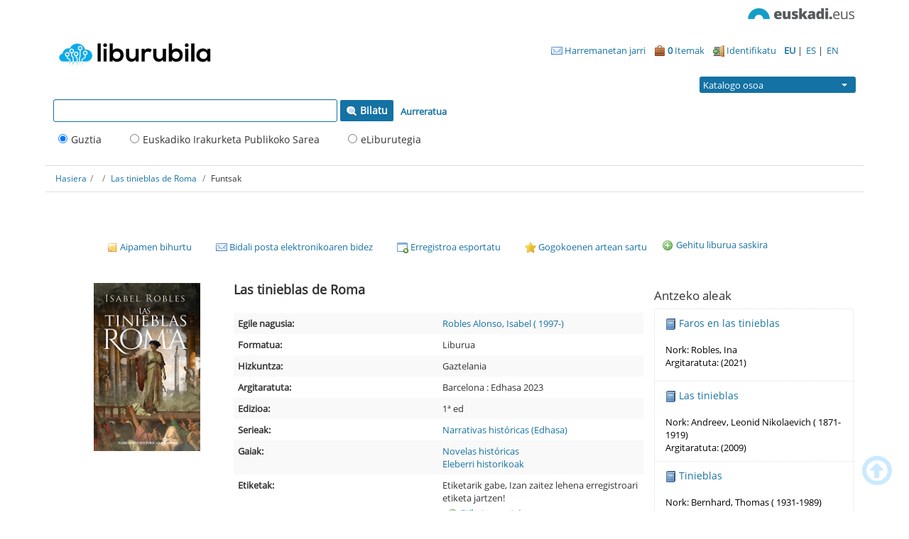

--- FILE ---
content_type: text/html; charset=UTF-8
request_url: https://www.liburubila.euskadi.eus/Record/000001674668
body_size: 9694
content:
<!DOCTYPE html><html lang="eu">
  <head>
        <meta charset="utf-8">
    <meta http-equiv="X-UA-Compatible" content="IE=edge"/>
    <meta name="viewport" content="width=device-width,initial-scale=1.0"/>
    <meta http-equiv="Content-Type" content="text/html; charset=UTF-8">
<meta name="Generator" content="VuFind 4.1">    <title>Funtsak: Las tinieblas de Roma</title>        <!-- RTL styling -->
        <link href="/themes/ejie/css/compiled.css?_=1552574131" media="all" rel="stylesheet" type="text/css">
<link href="/themes/bootstrap3/css/print.css?_=1552574129" media="print" rel="stylesheet" type="text/css">
<!--[if lt IE 10]><link href="/themes/bootstrap3/css/flex-fallback.css?_=1552574129" media="" rel="stylesheet" type="text/css"><![endif]-->
<link href="/themes/ejie/css/ejie.css?_=1643100048" media="all" rel="stylesheet" type="text/css">
<link href="/themes/ejie/css/bootstrap-select.min.css?_=1552574131" media="all" rel="stylesheet" type="text/css">
<link href="/Record/000001674668/RDF" rel="alternate" type="application/rdf+xml" title="RDF Representation">
<link href="/themes/ejie/images/favicon.ico" rel="shortcut icon" type="image/x-icon">
<link href="/Search/OpenSearch?method=describe" rel="search" type="application/opensearchdescription+xml" title="Bilatu katalogoan">                <!--[if lt IE 10]><script type="text/javascript" src="/themes/bootstrap3/js/vendor/base64.js?_=1552574129"></script><![endif]-->
<script type="text/javascript" src="/themes/bootstrap3/js/vendor/jquery.min.js?_=1552574129"></script>
<script type="text/javascript" src="/themes/bootstrap3/js/vendor/bootstrap.min.js?_=1552574129"></script>
<script type="text/javascript" src="/themes/bootstrap3/js/vendor/validator.min.js?_=1552574129"></script>
<script type="text/javascript" src="/themes/bootstrap3/js/lib/form-attr-polyfill.js?_=1552574129"></script>
<script type="text/javascript" src="/themes/bootstrap3/js/lib/autocomplete.js?_=1552574129"></script>
<script type="text/javascript" src="/themes/bootstrap3/js/common.js?_=1552574129"></script>
<script type="text/javascript" src="/themes/bootstrap3/js/lightbox.js?_=1552574129"></script>
<script type="text/javascript" src="/themes/ejie/js/carousel/owl.carousel.min.js?_=1552574131"></script>
<script type="text/javascript" src="/themes/ejie/js/boostrap-select/bootstrap-select.min.js?_=1552574131"></script>
<script type="text/javascript" src="/themes/ejie/js/browserversion.js?_=1552574131"></script>
<script type="text/javascript" src="/themes/ejie/js/piwik.js?_=1561633266"></script>
<script type="text/javascript" src="/themes/bootstrap3/js/record.js?_=1552574129"></script>
<script type="text/javascript" src="/themes/bootstrap3/js/check_save_statuses.js?_=1552574129"></script>
<script type="text/javascript" src="/themes/bootstrap3/js/preview.js?_=1552574129"></script>
<script type="text/javascript" src="/themes/ejie/js/check_localities.js?_=1606296747"></script>
<script type="text/javascript" src="/themes/bootstrap3/js/vendor/cookies.js?_=1552574129"></script>
<script type="text/javascript" src="/themes/bootstrap3/js/cart.js?_=1552574129"></script>
<script type="text/javascript">
    //<!--
    VuFind.cart.setCookiePath("/");
    //-->
</script>
<script type="text/javascript">
    //<!--
    var userIsLoggedIn = false;
    //-->
</script>
<script type="text/javascript">
    //<!--
    VuFind.path = '';
VuFind.defaultSearchBackend = 'Solr';
VuFind.addTranslations({"add_tag_success": "Etiketak gordeta","bulk_email_success": "Zure elementuak bidali dira","bulk_noitems_advice": "Ez da inongo kopiarik aukeratu. Mesedez, kopiaren ondoan dagoen laukian eta berriro saiatu.","bulk_save_success": "Zure elementuak gorde dira","close": "Itxi","collection_empty": "Ez dago inongo elementuik ikusteko","error_occurred": "Errore bat gertatu da","go_to_list": "Joan zerrendara","libphonenumber_invalid": "Telefono zenbakia ez da zuzena","libphonenumber_invalidcountry": "Herrialdearen kodea ez da zuzena","libphonenumber_invalidregion": "Eskualdearen kodea ez da zuzena","libphonenumber_notanumber": "Sartutako zenbakia ez dirudi telefono zenbakia","libphonenumber_toolong": "Sartutako zenbakia luzeegia da telefono zenbakia izateko","libphonenumber_tooshort": "Sartutako zenbakia laburregia da telefono zenbakia izateko","libphonenumber_tooshortidd": "Telefono zenbakia laburregia da ","loading": "Kargatzen","more": "Gehiago","number_thousands_separator": ".","sms_success": "Mezua bidalita","locality_find": "Bilatu","locality_previous": "Aurrekoa","locality_next": "Hurrengoa","locality_pages": "Orrialdeak","Phone number invalid": "Telefono zenbakia ez da zuzena","Invalid country calling code": "Herrialdearen kodea ez da zuzena","Invalid region code": "Eskualdearen kodea ez da zuzena","The string supplied did not seem to be a phone number": "Sartutako zenbakia ez dirudi telefono zenbakia","The string supplied is too long to be a phone number": "Sartutako zenbakia luzeegia da telefono zenbakia izateko","The string supplied is too short to be a phone number": "Sartutako zenbakia laburregia da telefono zenbakia izateko","Phone number too short after IDD": "Telefono zenbakia laburregia da ","addBookBag": "Gehitu liburua saskira","bookbagFull": "Zure motxila beteta dago","bookbagMax": "500","bookbagStatusFull": "Beteta","confirmDelete": "Ziur zaude elementua ezabatu nahi duzula?","confirmEmpty": "Ziur al zaude zure motxila hustu nahi duzula?","itemsAddBag": "%%count%% Zure motxilan gehitutako itemak","itemsInBag": "%%count%%Zure motxilan dauden itemak edo gehituta egon ez daitezkenak","removeBookBag": "Motxilatik ezabatu","viewBookBag": "Ikusi motxila"});
    //-->
</script>  </head>
  <body class="template-dir-record template-name-view offcanvas offcanvas-right flip">
        <header class="hidden-print">
            <a class="sr-only" href="#content">Edukira joan</a>
        <div class="navbar container"><a href="http://www.euskadi.eus"><img id="euskadiLogo" src="/themes/ejie/images/euskadi-logo.gif"/></a></div>
<div class="banner container navbar">
  <div class="navbar-header">
    <button type="button" class="navbar-toggle" data-toggle="collapse" data-target="#header-collapse">
      <span class="sr-only">Toggle navigation</span>
      <i class="fa fa-bars" aria-hidden="true"></i>
    </button>
    <a class="logolibros hidden" href="/"></a>
    <a class="navbar-brand lang-eu" href="/"></a>
  </div>

      <div class="collapse navbar-collapse" id="header-collapse">
      <nav>
        <ul role="navigation" class="nav navbar-nav navbar-right flip">
                      <li>
              <a id="feedbackLink" data-lightbox href="/Feedback/Home"><i class="fa fa-envelope" aria-hidden="true"></i> Harremanetan jarri</a>
            </li>
                                <li id="cartSummary">
              <a id="cartItems" data-lightbox title="Ikusi motxila" href="/Cart/Home">
                <i class="fa fa-suitcase" aria-hidden="true"></i> <strong>0</strong> Itemak                <span class="full hidden">(Beteta)</span>
              </a>
            </li>
                                <li class="logoutOptions hidden">
                            <a href="/MyResearch/Home?redirect=0"><i class="fa fa-home" aria-hidden="true"></i> Nire biblioteka</a>
            </li>
            <li class="logoutOptions hidden">
              <a href="/MyResearch/Logout" class="logout"><i class="fa fa-sign-out" aria-hidden="true"></i> Irten </a>
            </li>
            <li id="loginOptions">
                              <a href="/MyResearch/UserLogin" data-lightbox><i class="fa fa-sign-in" aria-hidden="true"></i> Identifikatu</a>
                          </li>
          
          
                      <li class="language dropdown hidden">
              <form method="post" name="langForm" id="langForm">
                <input type="hidden" name="mylang"/>
              </form>
              <a href="#" class="dropdown-toggle" data-toggle="dropdown">Hizkuntza <b class="caret"></b></a>
              <ul class="dropdown-menu">
                                  <li><a href="#" onClick="document.langForm.mylang.value='en';document.langForm.submit()">English</a></li>
                                  <li><a href="#" onClick="document.langForm.mylang.value='es';document.langForm.submit()">Español</a></li>
                                  <li class="active"><a href="#" onClick="document.langForm.mylang.value='eu';document.langForm.submit()">Euskara</a></li>
                              </ul>
            </li>
          

          <li class="language dropdown">
            <ul class="languageul">
              <li class="languageli">
                                  <a class="inactive" rel="external" href="https://www.liburubila.euskadi.eus/Record/000001674668?lng=en" class="ui-link-inherit">EN</a>
                              </li>
              <li class="languageli">
                                  <a class="inactive" rel="external" href="https://www.liburubila.euskadi.eus/Record/000001674668?lng=es" class="ui-link-inherit">ES </a>|
                              </li>
              <li class="languageli">
                                  <a class="activeLang" rel="external" href="https://www.liburubila.euskadi.eus/Record/000001674668?lng=eu" class="ui-link-inherit">EU </a>|
                              </li>
            </ul>
          </li>
        </ul>
      </nav>

    </div>
  <div id="pruebaloc" class="containerNew hidden">
    <div class="row-fluid">
      <select id="loc2" class="selectpicker" data-show-subtext="false" data-live-search="true">
        <option value="All">Katalogo osoa</option>
          <optgroup id="pruebalocA" label="Araba">
          <optgroup id="pruebalocB" label="Bizkaia">
          <optgroup id="pruebalocG" label="Gipuzkoa">
          <optgroup id="pruebalocO" label="Orokorra">
          <optgroup id="pruebalocV" label="Orokorra - Eusko Jaurlaritza">
          </optgroup>
      </select>
    </div>
  </div>



<script type="text/javascript">


function sleep(milliseconds) {
  var start = new Date().getTime();
  for (var i = 0; i < 1e7; i++) {
    if ((new Date().getTime() - start) > milliseconds){
      break;
    }
  }
}

var placeHolderMessage = "Sartu zure herria";
var placeHolderMessageIE = "<p class='placeholder'>Sartu zure herria</p>";

        function setCookie(key, value) {
            var expires = new Date();
            expires.setTime(expires.getTime() + (1 * 24 * 60 * 60 * 1000));
            document.cookie = key + '=' + value + ';expires=' + expires.toUTCString()
            + ";path=/";
        }
        function getCookie(key) {
            var keyValue = document.cookie.match('(^|;) ?' + key + '=([^;]*)(;|$)');
            return keyValue ? keyValue[2] : null;
        }


        function setCookieExp (name,value,expires,path,theDomain,secure) { 
           value = escape(value);
           var theCookie = name + "=" + value + 
           ((expires)    ? "; expires=" + expires.toGMTString() : "") + 
           ((path)       ? "; path="    + path   : "") + 
           ((theDomain)  ? "; domain="  + theDomain : "") + 
           ((secure)     ? "; secure"            : ""); 
           document.cookie = theCookie;
        } 

        function getCookieExp(cname) {
            "use strict";
            var name = cname + "=";
            var ca = document.cookie.split(';');
            for (var i=0; i<ca.length; i++) {
                var str = ca[i];
                var c = str.replace(/^\s\s*/, '').replace(/\s\s*$/, '');
                if (c.indexOf(name) == 0)
                    return c.substring(name.length, c.length);
            }
            return "";
        }

        function eraseCookie(name) {   
           document.cookie = name+'=; Max-Age=-99999999;';  
        }
        
</script>

  <script>


</script>
  </div>
  <div class="search container navbar">
    <nav class="nav searchbox hidden-print">
        <form id="searchForm" class="searchForm navbar-form navbar-left flip" method="get" action="/Search/Results" name="searchForm" autocomplete="off">
            <input id="searchForm_lookfor" class="searchForm_lookfor form-control search-query autocomplete searcher:Solr" type="text" name="lookfor" value="" />
          <select id="searchForm_type" class="searchForm_type form-control" name="type" data-native-menu="false">
                  <option value="AllFields">Eremu guztiak</option>
                  <option value="Title">Izenburua</option>
                  <option value="Author">Egilea</option>
                  <option value="Subject">Gaia</option>
                  <option value="tag">Etiketa</option>
              </select>
        <button type="submit" class="btn btn-primary"><i class="fa fa-search" aria-hidden="true"></i> Bilatu</button>
          <a href="/Search/Advanced" class="btn btn-link" rel="nofollow">Aurreratua</a>
        

            
    <center>
    <div id="divSearch" class="col-md-12">
    <input type="hidden" name = "efilm" id="efilm" value='~institution:"eFilm"'/>
    <div class="radioHome"><input id="rdAll" type="radio" name="filter[]" value='*:*' checked="checked"/><label class="radioSearch">Guztia</label></div>
    <div class="radioHome"><input id="rdRLPE" type="radio" name="filter[]" value='~institution:"RLPE"'/><label class="radioSearch">Euskadiko Irakurketa Publikoko Sarea</label></div>
    <div class="radioHome"><input id="rdeLiburutegia" type="radio" name="filter[]" value='~institution:"eLiburutegia"'/><label class="radioSearch">eLiburutegia</label></div>
    <script>
    $('#rdeLiburutegia').change(function(){
        $("#efilm").removeAttr("name");
        $("#efilm").attr("name","filter[]");
        window.history.pushState({}, document.title, "/Search/Results");
        $(".searchFormKeepFilters").removeAttr("checked");
        sessionStorage.setItem('vufind_retain_filters', 'false');
        $("#rdRLPE").attr("name","efilm");
        $("#rdAll").attr("name","efilm");
    });
    $('#rdAll').change(function(){
        $("#efilm").removeAttr("name");
        $("#efilm").attr("name","efilm");
        window.history.pushState({}, document.title, "/Search/Results");
        $(".searchFormKeepFilters").removeAttr("checked");
        sessionStorage.setItem('vufind_retain_filters', 'false');
        $("#rdeLiburutegia").attr("name","efilm");
        $("#rdRLPE").attr("name","efilm");
    });
    $('#rdRLPE').change(function(){
        $("#efilm").removeAttr("name");
        $("#efilm").attr("name","efilm");
        window.history.pushState({}, document.title, "/Search/Results");
        $(".searchFormKeepFilters").removeAttr("checked");
        sessionStorage.setItem('vufind_retain_filters', 'false');
        $("#rdeLiburutegia").attr("name","efilm");
        $("#rdAll").attr("name","efilm");
    });
    </script>
    </div>
    </center>



          </form>


<script>

var URLactual = window.location.href;
document.getElementById("rdAll").checked=true; 
if (URLactual.indexOf('institution%3A%22RLPE%22')>0) { 
    document.getElementById("rdRLPE").checked=true;
}
else { 
    if (URLactual.indexOf('institution%3A%22eLiburutegia%22')>0 ) {
        document.getElementById("rdeLiburutegia").checked=true;
     }
     else {
              document.getElementById("rdAll").checked=true; 

     }
}


</script>

    </nav>
  </div>





  



    </header>
    <nav class="breadcrumbs">
      <div class="container">
                  <ul class="breadcrumb hidden-print">
                          <li><a href="/">Hasiera</a></li><li><li class="active"><a href="/Record/000001674668">Las tinieblas de Roma</a></li> <li class="active">Funtsak</li>                      </ul>
              </div>
    </nav>
    <div role="main" class="main">
      <div id="content" class="container">
        

<ul class="record-nav nav nav-pills hidden-print">
      <li><a class="cite-record" data-lightbox href="/Record/000001674668/Cite" rel="nofollow"><i class="fa fa-asterisk" aria-hidden="true"></i> Aipamen bihurtu</a></li>
      <li><a class="mail-record" data-lightbox href="/Record/000001674668/Email" rel="nofollow"><i class="fa fa-envelope" aria-hidden="true"></i> Bidali posta elektronikoaren bidez</a></li>

        <li class="dropdown">
      <a class="export-toggle dropdown-toggle" data-toggle="dropdown" href="/Record/000001674668/Export" rel="nofollow"><i class="fa fa-list-alt" aria-hidden="true"></i> Erregistroa esportatu</a>
      <ul class="dropdown-menu" role="menu">
                  <li><a target="RefWorksMain" href="/Record/000001674668/Export?style=RefWorks" rel="nofollow">Esportatu hona RefWorks</a></li>
                  <li><a target="EndNoteWebMain" href="/Record/000001674668/Export?style=EndNoteWeb" rel="nofollow">Esportatu hona EndNoteWeb</a></li>
                  <li><a href="/Record/000001674668/Export?style=EndNote" rel="nofollow">Esportatu hona EndNote</a></li>
                  <li><a href="/Record/000001674668/Export?style=MARC" rel="nofollow">Esportatu hona MARC</a></li>
                  <li><a href="/Record/000001674668/Export?style=MARCXML" rel="nofollow">Esportatu hona MARCXML</a></li>
                  <li><a href="/Record/000001674668/Export?style=RDF" rel="nofollow">Esportatu hona RDF</a></li>
                  <li><a href="/Record/000001674668/Export?style=BibTeX" rel="nofollow">Esportatu hona BibTeX</a></li>
                  <li><a href="/Record/000001674668/Export?style=RIS" rel="nofollow">Esportatu hona RIS</a></li>
              </ul>
    </li>
  
      <li>
              <a class="save-record" data-lightbox href="/Record/000001674668/Save" rel="nofollow"><i class="fa fa-star" aria-hidden="true"></i> Gogokoenen artean sartu</a>
          </li>
          <span class="btn-bookbag-toggle" data-cart-id="000001674668" data-cart-source="Solr">
    <a class="cart-add hidden correct">
      <i class="cart-link-icon fa fa-plus" title="Gehitu liburua saskira"></i><!--
   --><span class="cart-link-label">Gehitu liburua saskira</span><!--
 --></a>
    <a class="cart-remove hidden">
      <i class="cart-link-icon fa fa-minus-circle" title="Motxilatik ezabatu"></i><!--
   --><span class="cart-link-label">Motxilatik ezabatu</span>
    </a>
    <noscript>
      <form method="post" name="addForm" action="/Cart/Processor">
        <input type="hidden" name="ids[]" value="Solr&#x7C;000001674668" />
                  <input class="btn btn-default" type="submit" name="add" value="Gehitu liburua saskira"/>
              </form>
    </noscript>
  </span>
</ul>

<div class="record sourceSolr">
  <div class="mainbody left">
    <input type="hidden" value="000001674668" class="hiddenId" />
    <input type="hidden" value="Solr" class="hiddenSource" />
        <div class="media" vocab="http://schema.org/" resource="#record" typeof="Book Product">
        <div class="media-left medium img-col col-sm-3">
                      <a href="&#x2F;Cover&#x2F;Show&#x3F;author&#x3D;Robles&#x2B;Alonso&#x25;2C&#x2B;Isabel&#x2B;&#x25;28&#x2B;1997-&#x25;29&amp;callnumber&#x3D;821.134.2-31&#x25;2220&#x25;22&amp;size&#x3D;large&amp;title&#x3D;Las&#x2B;tinieblas&#x2B;de&#x2B;Roma&amp;recordid&#x3D;000001674668&amp;source&#x3D;Solr&amp;isbn&#x3D;9788435064064">  <img alt="Azalaren irudia" data-linkpreview="true" class="recordcover" src="&#x2F;Cover&#x2F;Show&#x3F;author&#x3D;Robles&#x2B;Alonso&#x25;2C&#x2B;Isabel&#x2B;&#x25;28&#x2B;1997-&#x25;29&amp;callnumber&#x3D;821.134.2-31&#x25;2220&#x25;22&amp;size&#x3D;medium&amp;title&#x3D;Las&#x2B;tinieblas&#x2B;de&#x2B;Roma&amp;recordid&#x3D;000001674668&amp;source&#x3D;Solr&amp;isbn&#x3D;9788435064064"/>
  </a>      
            
                    <div class="record-previews">
          <span class="googlePreviewSpan__link:full,partial;tab:partial"></span><span class="hathiPreviewSpan__pd,ic-world,cc-by,cc-by-nd,cc-by-nc-nd,cc-by-nc,cc-by-nc-sa,cc-by-sa,cc-zero,und-world"></span><span class="previewBibkeys ISBN9788435064064"></span><div class="googlePreviewDiv"><a title="Aurrebista hemendik: Google Books" class="hidden previewGBS ISBN9788435064064" target="_blank"><img src="https://www.google.com/intl/eu/googlebooks/images/gbs_preview_button1.png" alt="Aurrebista" /></a></div><div class="hathiPreviewDiv"><a title="Aurrebista hemendik: HathiTrust" class="hidden previewHT ISBN9788435064064" target="_blank"><img src="/themes/bootstrap3/images/preview_ht.gif" alt="Aurrebista" /></a></div>        </div>
          </div>
    <div class="media-body">

    <h3 property="name" class="titleC">Las tinieblas de Roma  </h3>

                <div class="savedLists">
        <strong>Hemen gordeta::</strong>
      </div>
    
                  <table class="table table-striped" summary="Xehetasun bibliografikoak">
                  <tr><th>Egile nagusia:</th><td><span class="author-data" property="author">
      <a href="/Author/Home?author=Robles+Alonso%2C+Isabel+%28+1997-%29">
        Robles Alonso, Isabel ( 1997-)</a></span></td></tr>
                  <tr><th>Formatua:</th><td>  <span class="format book">Liburua</span>
</td></tr>
                  <tr><th>Hizkuntza:</th><td>Gaztelania</td></tr>
                  <tr><th>Argitaratuta:</th><td><span property="publisher" typeof="Organization">
      <span property="location">Barcelona :</span>
        <span property="name">Edhasa</span>
    </span>
      <span property="publicationDate">2023</span>
    <br/></td></tr>
                  <tr><th>Edizioa:</th><td><span property="bookEdition">1ª ed</span></td></tr>
                  <tr><th>Serieak:</th><td><a href="/Search/Results?lookfor=%22Narrativas+hist%C3%B3ricas+%28Edhasa%29%22&amp;type=Series
">Narrativas históricas (Edhasa)</a>
            <br/></td></tr>
                  <tr><th>Gaiak:</th><td><div class="subject-line" property="keywords">
                              <a title="Novelas&#x20;hist&#xF3;ricas" href="/Search/Results?lookfor=%22Novelas+hist%C3%B3ricas%22&amp;type=Subject
" rel="nofollow">Novelas históricas</a>
      </div>
  <div class="subject-line" property="keywords">
                              <a title="Eleberri&#x20;historikoak" href="/Search/Results?lookfor=%22Eleberri+historikoak%22&amp;type=Subject
" rel="nofollow">Eleberri historikoak</a>
      </div></td></tr>
                  <tr><th>Etiketak:</th><td><div class="tagList">
      Etiketarik gabe, Izan zaitez lehena erregistroari etiketa jartzen!
  </div>
    <a class="tag-record btn btn-link pull-left flip" href="/Record/000001674668/AddTag" data-lightbox>
      <i class="fa fa-plus" aria-hidden="true"></i> Etiketa erantsi    </a></td></tr>
              </table>
          </div>
</div>

          <a name="tabnav"></a>
      <div class="record-tabs">
        <ul class="nav nav-tabs">
                                  <li class="active initiallyActive">
              <a class="holdings" href="/Record/000001674668/Holdings#tabnav">Funtsak</a>
            </li>
                                  <li>
              <a class="description" href="/Record/000001674668/Description#tabnav">Deskribapena</a>
            </li>
                                  <li>
              <a class="usercomments" href="/Record/000001674668/UserComments#tabnav">Iruzkinak</a>
            </li>
                                  <li class="hidden noajax">
              <a class="preview" href="/Record/000001674668/Preview#tabnav">Aurrebista</a>
            </li>
                                  <li>
              <a class="similar" href="/Record/000001674668/Similar#tabnav">Antzeko aleak</a>
            </li>
                                  <li>
              <a class="details" href="/Record/000001674668/Details#tabnav">Metadata</a>
            </li>
                  </ul>

        <div class="tab-content">
                      <div class="tab-pane active holdings-tab">
              








<table class="table table-striped responsivetable">
<thead>
<tr>
<th class="fullSource new-col-xs-125">Iturria</th>
<th class="fullBranch new-col-xs-5">Liburutegia</th>
<th class="fullBarcode new-col-xs-2">Bar. kod. </th>
<th class="fullCallnumber new-col-xs-3">Signatura</th>
<th class="fullCallnumber new-col-xs-2">Sign. Gehig.</th>
<th class="fullAvailability new-col-xs-4">Eskuragarritasuna</th>
<th class="goDocument new-col-xs-175"></th>
</tr>
</thead>
<tbody>

                      <tr>
<td class="fullSource new-col-xs-125" data-label="Iturria "><span data-toggle="tooltip" data-placement="bottom" data-html="true"  title="Euskadiko Irakurketa Publikoko Sarea">RLPE</span></td>
<td class="fullBranch new-col-xs-5" data-label="Liburutegia ">Bilboko Udal Liburutegiak. Bidebarrieta</td>
<td class="fullBarcode new-col-xs-2" data-label="Bar. kod.  ">10444731</td>
<td class="fullCallnumber new-col-xs-3" data-label="Signatura ">178755</td>
<td class="fullCallnumber new-col-xs-2" data-label="Signatura gehigarri "></td>
<td class="fullAvailability new-col-xs-4" data-label="Eskuragarritasuna ">
                                               <span class="text-success">Eskuragarri</span>
                            


          </td>

<td class="goDocument new-col-xs-175">
<a href="https://www.katalogoak.euskadi.eus/cgi-bin_q81a/abnetclop?ACC=DOSEARCH&xsqf99=(1674668.TITN.)&SUBC=BIZ/B0600/602&LANG=eu-ES" target="_new">Ikusi katalogoan</a>

</td>
</tr>
                      <tr>
<td class="fullSource new-col-xs-125" data-label="Iturria "><span data-toggle="tooltip" data-placement="bottom" data-html="true"  title="Euskadiko Irakurketa Publikoko Sarea">RLPE</span></td>
<td class="fullBranch new-col-xs-5" data-label="Liburutegia ">Bilboko Udal Liburutegiak. Ibaialde</td>
<td class="fullBarcode new-col-xs-2" data-label="Bar. kod.  ">10483817</td>
<td class="fullCallnumber new-col-xs-3" data-label="Signatura ">NH ROB tin</td>
<td class="fullCallnumber new-col-xs-2" data-label="Signatura gehigarri "></td>
<td class="fullAvailability new-col-xs-4" data-label="Eskuragarritasuna ">
                                               <span class="text-success">Eskuragarri</span>
                            


          </td>

<td class="goDocument new-col-xs-175">
<a href="https://www.katalogoak.euskadi.eus/cgi-bin_q81a/abnetclop?ACC=DOSEARCH&xsqf99=(1674668.TITN.)&SUBC=BIZ/B0600/652&LANG=eu-ES" target="_new">Ikusi katalogoan</a>

</td>
</tr>
                      <tr>
<td class="fullSource new-col-xs-125" data-label="Iturria "><span data-toggle="tooltip" data-placement="bottom" data-html="true"  title="Euskadiko Irakurketa Publikoko Sarea">RLPE</span></td>
<td class="fullBranch new-col-xs-5" data-label="Liburutegia ">Bilboko Udal Liburutegiak.Basurtu</td>
<td class="fullBarcode new-col-xs-2" data-label="Bar. kod.  ">10528625</td>
<td class="fullCallnumber new-col-xs-3" data-label="Signatura ">N ROB tin</td>
<td class="fullCallnumber new-col-xs-2" data-label="Signatura gehigarri "></td>
<td class="fullAvailability new-col-xs-4" data-label="Eskuragarritasuna ">
                                               <span class="text-success">Eskuragarri</span>
                            


          </td>

<td class="goDocument new-col-xs-175">
<a href="https://www.katalogoak.euskadi.eus/cgi-bin_q81a/abnetclop?ACC=DOSEARCH&xsqf99=(1674668.TITN.)&SUBC=BIZ/B0600/617&LANG=eu-ES" target="_new">Ikusi katalogoan</a>

</td>
</tr>
                      <tr>
<td class="fullSource new-col-xs-125" data-label="Iturria "><span data-toggle="tooltip" data-placement="bottom" data-html="true"  title="Euskadiko Irakurketa Publikoko Sarea">RLPE</span></td>
<td class="fullBranch new-col-xs-5" data-label="Liburutegia ">Donostiako Udal Liburutegiak. Intxaurrondo K.E.</td>
<td class="fullBarcode new-col-xs-2" data-label="Bar. kod.  ">10473034</td>
<td class="fullCallnumber new-col-xs-3" data-label="Signatura ">N ROB</td>
<td class="fullCallnumber new-col-xs-2" data-label="Signatura gehigarri "></td>
<td class="fullAvailability new-col-xs-4" data-label="Eskuragarritasuna ">
                                               <span class="text-success">Eskuragarri</span>
                <a class=" placeStorageRetrievalRequest" data-lightbox href="/Record/000001674668/StorageRetrievalRequest?branch=branch_S-496&amp;mostrador=322&amp;holdtype=RLPE&amp;item_id=10473034&amp;hashKey=337e6432069d3726ca639c05c00ce0da#tabnav">(Egin mailegu-eskaera)</a>            


          </td>

<td class="goDocument new-col-xs-175">
<a href="https://www.katalogoak.euskadi.eus/cgi-bin_q81a/abnetclop?ACC=DOSEARCH&xsqf99=(1674668.TITN.)&SUBC=GIP/G0300/496&LANG=eu-ES" target="_new">Ikusi katalogoan</a>

</td>
</tr>
                      <tr>
<td class="fullSource new-col-xs-125" data-label="Iturria "><span data-toggle="tooltip" data-placement="bottom" data-html="true"  title="Euskadiko Irakurketa Publikoko Sarea">RLPE</span></td>
<td class="fullBranch new-col-xs-5" data-label="Liburutegia ">Donostiako Udal Liburutegiak. Liburutegi Nagusia</td>
<td class="fullBarcode new-col-xs-2" data-label="Bar. kod.  ">10445383</td>
<td class="fullCallnumber new-col-xs-3" data-label="Signatura ">N ROB</td>
<td class="fullCallnumber new-col-xs-2" data-label="Signatura gehigarri "></td>
<td class="fullAvailability new-col-xs-4" data-label="Eskuragarritasuna ">
                                               <span class="text-success">Eskuragarri</span>
                <a class=" placeStorageRetrievalRequest" data-lightbox href="/Record/000001674668/StorageRetrievalRequest?branch=branch_S-487&amp;mostrador=310&amp;holdtype=RLPE&amp;item_id=10445383&amp;hashKey=225dc367968c6accf26314d7a40defb3#tabnav">(Egin mailegu-eskaera)</a>            


          </td>

<td class="goDocument new-col-xs-175">
<a href="https://www.katalogoak.euskadi.eus/cgi-bin_q81a/abnetclop?ACC=DOSEARCH&xsqf99=(1674668.TITN.)&SUBC=GIP/G0300/487&LANG=eu-ES" target="_new">Ikusi katalogoan</a>

</td>
</tr>
                      <tr>
<td class="fullSource new-col-xs-125" data-label="Iturria "><span data-toggle="tooltip" data-placement="bottom" data-html="true"  title="Euskadiko Irakurketa Publikoko Sarea">RLPE</span></td>
<td class="fullBranch new-col-xs-5" data-label="Liburutegia ">Donostiako Udal Liburutegiak. Okendo K.E.</td>
<td class="fullBarcode new-col-xs-2" data-label="Bar. kod.  ">10449291</td>
<td class="fullCallnumber new-col-xs-3" data-label="Signatura ">N ROB</td>
<td class="fullCallnumber new-col-xs-2" data-label="Signatura gehigarri "></td>
<td class="fullAvailability new-col-xs-4" data-label="Eskuragarritasuna ">
                                               <span class="text-success">Eskuragarri</span>
                <a class=" placeStorageRetrievalRequest" data-lightbox href="/Record/000001674668/StorageRetrievalRequest?branch=branch_S-494&amp;mostrador=320&amp;holdtype=RLPE&amp;item_id=10449291&amp;hashKey=67ede0dbb2c27ee2c93a421d78d0537c#tabnav">(Egin mailegu-eskaera)</a>            


          </td>

<td class="goDocument new-col-xs-175">
<a href="https://www.katalogoak.euskadi.eus/cgi-bin_q81a/abnetclop?ACC=DOSEARCH&xsqf99=(1674668.TITN.)&SUBC=GIP/G0300/494&LANG=eu-ES" target="_new">Ikusi katalogoan</a>

</td>
</tr>
                      <tr>
<td class="fullSource new-col-xs-125" data-label="Iturria "><span data-toggle="tooltip" data-placement="bottom" data-html="true"  title="Euskadiko Irakurketa Publikoko Sarea">RLPE</span></td>
<td class="fullBranch new-col-xs-5" data-label="Liburutegia ">Getxo. San Nicolás</td>
<td class="fullBarcode new-col-xs-2" data-label="Bar. kod.  ">10452266</td>
<td class="fullCallnumber new-col-xs-3" data-label="Signatura ">N ROB tin</td>
<td class="fullCallnumber new-col-xs-2" data-label="Signatura gehigarri "></td>
<td class="fullAvailability new-col-xs-4" data-label="Eskuragarritasuna ">
                                               <span class="text-success">Eskuragarri</span>
                <a class=" placeStorageRetrievalRequest" data-lightbox href="/Record/000001674668/StorageRetrievalRequest?branch=branch_S-118&amp;mostrador=25&amp;holdtype=RLPE&amp;item_id=10452266&amp;hashKey=4679667165ed82cbf29b9e7e3a8b8db2#tabnav">(Egin mailegu-eskaera)</a>            


          </td>

<td class="goDocument new-col-xs-175">
<a href="https://www.katalogoak.euskadi.eus/cgi-bin_q81a/abnetclop?ACC=DOSEARCH&xsqf99=(1674668.TITN.)&SUBC=BIZ/B0116/118&LANG=eu-ES" target="_new">Ikusi katalogoan</a>

</td>
</tr>
                      <tr>
<td class="fullSource new-col-xs-125" data-label="Iturria "><span data-toggle="tooltip" data-placement="bottom" data-html="true"  title="Euskadiko Irakurketa Publikoko Sarea">RLPE</span></td>
<td class="fullBranch new-col-xs-5" data-label="Liburutegia ">Irun. CBA Liburutegia</td>
<td class="fullBarcode new-col-xs-2" data-label="Bar. kod.  ">10550940</td>
<td class="fullCallnumber new-col-xs-3" data-label="Signatura ">ROBLES</td>
<td class="fullCallnumber new-col-xs-2" data-label="Signatura gehigarri ">tin</td>
<td class="fullAvailability new-col-xs-4" data-label="Eskuragarritasuna ">
                                               <span class="text-success">Eskuragarri</span>
                <a class=" placeStorageRetrievalRequest" data-lightbox href="/Record/000001674668/StorageRetrievalRequest?branch=branch_S-277&amp;mostrador=30&amp;holdtype=RLPE&amp;item_id=10550940&amp;hashKey=3ce632af34c8a569013d183765ce47f0#tabnav">(Egin mailegu-eskaera)</a>            


          </td>

<td class="goDocument new-col-xs-175">
<a href="https://www.katalogoak.euskadi.eus/cgi-bin_q81a/abnetclop?ACC=DOSEARCH&xsqf99=(1674668.TITN.)&SUBC=GIP/G0242/277&LANG=eu-ES" target="_new">Ikusi katalogoan</a>

</td>
</tr>
                      <tr>
<td class="fullSource new-col-xs-125" data-label="Iturria "><span data-toggle="tooltip" data-placement="bottom" data-html="true"  title="Euskadiko Irakurketa Publikoko Sarea">RLPE</span></td>
<td class="fullBranch new-col-xs-5" data-label="Liburutegia ">Ondarroa. Txomin Agirre U. L.</td>
<td class="fullBarcode new-col-xs-2" data-label="Bar. kod.  ">10512369</td>
<td class="fullCallnumber new-col-xs-3" data-label="Signatura ">N ROB tin</td>
<td class="fullCallnumber new-col-xs-2" data-label="Signatura gehigarri ">Novela histórica</td>
<td class="fullAvailability new-col-xs-4" data-label="Eskuragarritasuna ">
                                               <span class="text-success">Eskuragarri</span>
                <a class=" placeStorageRetrievalRequest" data-lightbox href="/Record/000001674668/StorageRetrievalRequest?branch=branch_S-168&amp;mostrador=78&amp;holdtype=RLPE&amp;item_id=10512369&amp;hashKey=520b1c8f983b6d6f2d499770ae48c3c8#tabnav">(Egin mailegu-eskaera)</a>            


          </td>

<td class="goDocument new-col-xs-175">
<a href="https://www.katalogoak.euskadi.eus/cgi-bin_q81a/abnetclop?ACC=DOSEARCH&xsqf99=(1674668.TITN.)&SUBC=BIZ/B0151/168&LANG=eu-ES" target="_new">Ikusi katalogoan</a>

</td>
</tr>
                      <tr>
<td class="fullSource new-col-xs-125" data-label="Iturria "><span data-toggle="tooltip" data-placement="bottom" data-html="true"  title="Euskadiko Irakurketa Publikoko Sarea">RLPE</span></td>
<td class="fullBranch new-col-xs-5" data-label="Liburutegia ">Ortuella. Udal liburutegia</td>
<td class="fullBarcode new-col-xs-2" data-label="Bar. kod.  ">10604700</td>
<td class="fullCallnumber new-col-xs-3" data-label="Signatura ">N ROB tin</td>
<td class="fullCallnumber new-col-xs-2" data-label="Signatura gehigarri "></td>
<td class="fullAvailability new-col-xs-4" data-label="Eskuragarritasuna ">
                                               <span class="text-success">Eskuragarri</span>
                <a class=" placeStorageRetrievalRequest" data-lightbox href="/Record/000001674668/StorageRetrievalRequest?branch=branch_S-171&amp;mostrador=151&amp;holdtype=RLPE&amp;item_id=10604700&amp;hashKey=720824a63d932cea9bb445c32a5e7685#tabnav">(Egin mailegu-eskaera)</a>            


          </td>

<td class="goDocument new-col-xs-175">
<a href="https://www.katalogoak.euskadi.eus/cgi-bin_q81a/abnetclop?ACC=DOSEARCH&xsqf99=(1674668.TITN.)&SUBC=BIZ/B0154/171&LANG=eu-ES" target="_new">Ikusi katalogoan</a>

</td>
</tr>
                      <tr>
<td class="fullSource new-col-xs-125" data-label="Iturria "><span data-toggle="tooltip" data-placement="bottom" data-html="true"  title="Euskadiko Irakurketa Publikoko Sarea">RLPE</span></td>
<td class="fullBranch new-col-xs-5" data-label="Liburutegia ">Oñati. Udal liburutegia</td>
<td class="fullBarcode new-col-xs-2" data-label="Bar. kod.  ">10488031</td>
<td class="fullCallnumber new-col-xs-3" data-label="Signatura ">N ROB tin</td>
<td class="fullCallnumber new-col-xs-2" data-label="Signatura gehigarri "></td>
<td class="fullAvailability new-col-xs-4" data-label="Eskuragarritasuna ">
                                               <span class="text-success">Eskuragarri</span>
                <a class=" placeStorageRetrievalRequest" data-lightbox href="/Record/000001674668/StorageRetrievalRequest?branch=branch_S-296&amp;mostrador=58&amp;holdtype=RLPE&amp;item_id=10488031&amp;hashKey=4ba8691d30a0bd6bea1813ee0ecacf7c#tabnav">(Egin mailegu-eskaera)</a>            


          </td>

<td class="goDocument new-col-xs-175">
<a href="https://www.katalogoak.euskadi.eus/cgi-bin_q81a/abnetclop?ACC=DOSEARCH&xsqf99=(1674668.TITN.)&SUBC=GIP/G0259/296&LANG=eu-ES" target="_new">Ikusi katalogoan</a>

</td>
</tr>
                      <tr>
<td class="fullSource new-col-xs-125" data-label="Iturria "><span data-toggle="tooltip" data-placement="bottom" data-html="true"  title="Euskadiko Irakurketa Publikoko Sarea">RLPE</span></td>
<td class="fullBranch new-col-xs-5" data-label="Liburutegia ">Sopela. Udal liburutegia</td>
<td class="fullBarcode new-col-xs-2" data-label="Bar. kod.  ">10463517</td>
<td class="fullCallnumber new-col-xs-3" data-label="Signatura ">N ROB tin</td>
<td class="fullCallnumber new-col-xs-2" data-label="Signatura gehigarri "></td>
<td class="fullAvailability new-col-xs-4" data-label="Eskuragarritasuna ">
                                               <span class="text-success">Eskuragarri</span>
                <a class=" placeStorageRetrievalRequest" data-lightbox href="/Record/000001674668/StorageRetrievalRequest?branch=branch_S-188&amp;mostrador=153&amp;holdtype=RLPE&amp;item_id=10463517&amp;hashKey=dbf606311781607f3130f55ba3c67691#tabnav">(Egin mailegu-eskaera)</a>            


          </td>

<td class="goDocument new-col-xs-175">
<a href="https://www.katalogoak.euskadi.eus/cgi-bin_q81a/abnetclop?ACC=DOSEARCH&xsqf99=(1674668.TITN.)&SUBC=BIZ/B0164/188&LANG=eu-ES" target="_new">Ikusi katalogoan</a>

</td>
</tr>
                      <tr>
<td class="fullSource new-col-xs-125" data-label="Iturria "><span data-toggle="tooltip" data-placement="bottom" data-html="true"  title="Euskadiko Irakurketa Publikoko Sarea">RLPE</span></td>
<td class="fullBranch new-col-xs-5" data-label="Liburutegia ">Zizurkil. Udal liburutegia</td>
<td class="fullBarcode new-col-xs-2" data-label="Bar. kod.  ">10466468</td>
<td class="fullCallnumber new-col-xs-3" data-label="Signatura ">N ROB tin</td>
<td class="fullCallnumber new-col-xs-2" data-label="Signatura gehigarri "></td>
<td class="fullAvailability new-col-xs-4" data-label="Eskuragarritasuna ">
                                               <span class="text-success">Eskuragarri</span>
                <a class=" placeStorageRetrievalRequest" data-lightbox href="/Record/000001674668/StorageRetrievalRequest?branch=branch_S-335&amp;mostrador=172&amp;holdtype=RLPE&amp;item_id=10466468&amp;hashKey=e4fd1f3f5f239c584316d324f7d2d930#tabnav">(Egin mailegu-eskaera)</a>            


          </td>

<td class="goDocument new-col-xs-175">
<a href="https://www.katalogoak.euskadi.eus/cgi-bin_q81a/abnetclop?ACC=DOSEARCH&xsqf99=(1674668.TITN.)&SUBC=GIP/G0283/335&LANG=eu-ES" target="_new">Ikusi katalogoan</a>

</td>
</tr>
  
</tbody>
</table>








            </div>
                  </div>
      </div>
    
    <span class="Z3988" title="url_ver&#x3D;Z39.88-2004&amp;ctx_ver&#x3D;Z39.88-2004&amp;ctx_enc&#x3D;info&#x25;3Aofi&#x25;2Fenc&#x25;3AUTF-8&amp;rfr_id&#x3D;info&#x25;3Asid&#x25;2Fvufind.svn.sourceforge.net&#x25;3Agenerator&amp;rft.title&#x3D;Las&#x2B;tinieblas&#x2B;de&#x2B;Roma&amp;rft.date&#x3D;2023&amp;rft_val_fmt&#x3D;info&#x25;3Aofi&#x25;2Ffmt&#x25;3Akev&#x25;3Amtx&#x25;3Abook&amp;rft.genre&#x3D;book&amp;rft.btitle&#x3D;Las&#x2B;tinieblas&#x2B;de&#x2B;Roma&amp;rft.series&#x3D;Narrativas&#x2B;hist&#x25;C3&#x25;B3ricas&#x2B;&#x25;28Edhasa&#x25;29&amp;rft.au&#x3D;Robles&#x2B;Alonso&#x25;2C&#x2B;Isabel&#x2B;&#x25;28&#x2B;1997-&#x25;29&amp;rft.pub&#x3D;Edhasa&amp;rft.edition&#x3D;1&#x25;C2&#x25;AA&#x2B;ed&amp;rft.isbn&#x3D;9788435064064"></span>  </div>

  <div class="sidebar right hidden-print">
          <h4>Antzeko aleak</h4>
  <ul class="list-group">
          <li class="list-group-item">
                <i class="fa fa-x fa-book" title="Book"></i>
        <a class="titleS" href="/Record/000001548662">
          Faros en las tinieblas        </a>
        <br/>
                  <br/><span class="authorS">Nork: Robles, Ina</span>
                          <br/><span class="pubS">Argitaratuta: (2021)</span>
              </li>
          <li class="list-group-item">
                <i class="fa fa-x fa-book" title="Book"></i>
        <a class="titleS" href="/Record/00000622417">
          Las tinieblas        </a>
        <br/>
                  <br/><span class="authorS">Nork: Andreev, Leonid Nikolaevich ( 1871-1919)</span>
                          <br/><span class="pubS">Argitaratuta: (2009)</span>
              </li>
          <li class="list-group-item">
                <i class="fa fa-x fa-book" title="Book"></i>
        <a class="titleS" href="/Record/00000519335">
          Tinieblas        </a>
        <br/>
                  <br/><span class="authorS">Nork: Bernhard, Thomas ( 1931-1989)</span>
                          <br/><span class="pubS">Argitaratuta: (1987)</span>
              </li>
          <li class="list-group-item">
                <i class="fa fa-x fa-book" title="Book"></i>
        <a class="titleS" href="/Record/00000327008">
          Tinieblas        </a>
        <br/>
                  <br/><span class="authorS">Nork: Koontz, Dean R. ( 1945-)</span>
                          <br/><span class="pubS">Argitaratuta: (2003)</span>
              </li>
          <li class="list-group-item">
                <i class="fa fa-x fa-book" title="Book"></i>
        <a class="titleS" href="/Record/00000221172">
          Tinieblas        </a>
        <br/>
                  <br/><span class="authorS">Nork: Koontz, Dean R. ( 1945-)</span>
                          <br/><span class="pubS">Argitaratuta: (1999)</span>
              </li>
      </ul>
      </div>
</div>
<script type="text/javascript">
    //<!--
    $(document).ready(recordDocReady);
    //-->
</script>      </div>
    </div>
    <footer class="hidden-print">
  <div class="footer-container">

    <div class="footer-column">
      <p><strong>Bilaketa aukerak</strong></p>
      <ul>
        <li><a href="/Search/Advanced">Bilaketa aurreratua</a></li>
        <li><a href="/Search/History">Bilaketen historia</a></li>
        <li><a href="/Search/NewItem">Nobedadeak</a></li>
      </ul>
    </div>
    <div class="footer-column">
      <p><strong>Gehiago bilatu</strong></p>
      <ul>
        <li><a href="/Alphabrowse/Home">Zerrenda alfabetikoa</a></li>
        <li><a href="/Search/Map">Bilaketa zure liburutegian</a></li>
      </ul>
    </div>
    <div class="footer-column">
      <p><strong>Laguntzarik behar al duzu?</strong></p>
      <ul>
        <li><a href="/Help/Home?topic=search&amp;_=1763896403" >Bilaketak egiteko gomendioak</a></li>
        <li><a href="/Help/Home?topic=faq&amp;_=1763896403" >Ohiko galderak</a></li>
      </ul>
    </div>
  <div class="azkena footer-column">
  <div style="margin-left: 15%; margin-right: 15%;">
     <iframe src="//www.armiarma.eus/eliburutegia/widget/eu" frameborder="0" width="185" height="185" scrolling="no" style="padding:0;margin:0;"></iframe>
  </div>
  </div>
  </div>
  <div class="poweredby">
      </div>
</footer>

<footerGV class="hidden-print">
  <div class="footerGV-container footer-container">
    <div class="footerGV-column footer-column">
            <div class="col-t-6">
                <a href="/Help/Home?topic=legal&amp;_=1763896403" ><span class="icon-info"></span> Lege informazioa</a> |<a href="/Help/Home?topic=cookies&amp;_=1763896403" >Cookie-politika</a>
            </div>
    </div>
    <div class="footerGV-column footer-column">
    </div>
    <div class="footerGV-column footer-column">
    </div>
  <div class="azkena footerGV-column footer-column">
            <div class="col-t-6 copy">
                <p>© 2025 Eusko Jaurlaritza - Gobierno Vasco</p>
            </div>
  </div>
  </div>
</footerGV>

<div class="claim_eu"></div>

<div class="scroll-top" style="display: block;">
	<a href="#top"><span class="icon-up"></span></a>
</div>


</div>

    <!-- MODAL IN CASE WE NEED ONE -->
    <div id="modal" class="modal fade hidden-print" tabindex="-1" role="dialog" aria-labelledby="modalTitle" aria-hidden="true">
      <div class="modal-dialog">
        <div class="modal-content">
          <button type="button" class="close" data-dismiss="modal" aria-hidden="true">&times;</button>
          <div class="modal-body">Kargatzen...</div>
        </div>
      </div>
    </div>
    <div class="offcanvas-toggle" data-toggle="offcanvas"><i class="fa" title="Zabaldu alboko barra"></i></div>
    <div class="offcanvas-overlay" data-toggle="offcanvas"></div>
    <script type="text/javascript">
    //<!--
    var key = "UA-113472398-1";
var _gaq = _gaq || [];
_gaq.push(['_setAccount', key]);
_gaq.push(['_trackPageview']);
(function() {
var ga = document.createElement('script'); ga.type = 'text/javascript'; ga.async = true;
ga.src = ('https:' == document.location.protocol ? 'https://ssl' : 'http://www') + '.google-analytics.com/ga.js';
var s = document.getElementsByTagName('script')[0]; s.parentNode.insertBefore(ga, s);
})();
    //-->
</script>              <script type="text/javascript" src="https://www.google.com/recaptcha/api.js?onload=recaptchaOnLoad&amp;render=explicit&amp;hl=eu"></script>      </body>
</html>


--- FILE ---
content_type: text/css
request_url: https://www.armiarma.eus/eliburutegia/carousel_files/carousel.css
body_size: 630
content:
/* GLOBAL STYLES
-------------------------------------------------- */
/* Padding below the footer and lighter body text */

body {
  color: #5a5a5a;
  border: 1px solid #eee;
  border-radius: 3px;
}


/* CUSTOMIZE THE CAROUSEL
-------------------------------------------------- */

/* Carousel base class */
.carousel {
  /* height: 100%; */
  min-height: 180px;
}
/* Since positioning the image, we need to help out the caption */
.carousel-caption {
  z-index: 10;
  min-height: 180px;
  right: 8%;
  bottom: 0;
  left: 8%;
  padding: 0;
  cursor: pointer;
}

/* Declare heights because of positioning of img element */
.carousel .item {
  /* height: 125px; */
  height: 180px;
  background-color: #FFF;
}

img.pertsona {
  float:none;
  display:inline-block;
  vertical-align:middle;
  margin-right:-4px;
  border: 6px solid #1472a4;
  border-radius: 50%;
  max-height: 100px;
  /*
  position: absolute;
  top: 0;
  left: 0;
  */
}

img.logo {
  float:none;
  display:inline-block;
  vertical-align:middle;
  margin-right:-4px;
  border: 6px solid #1472a4;
  border-radius: 50%;
  margin-top: 30px;
}

.carousel-control {
  width: 7%;
  color: #1472a4;
  text-shadow: none;
}

.carousel-control:link,
.carousel-control:hover,
.carousel-control:active,
.carousel-control:visited {
  color: #1472a4;
  text-decoration: underline;
}

.carousel-control.left, .carousel-control.right {
    background-image: none;
}

/* Bump up size of carousel content */

.carousel-caption p {
  width: 100%;
}
.carousel-caption p {
  font-family: 'Open Sans', sans-serif !important;
  color: #1472a4;
  font-size: 12px;
  line-height: 1.2;
  text-shadow: none;
  padding: 0;
  margin: 0;
}

.carousel-caption h2 {
  font-family: 'Open Sans', sans-serif !important;
  font-size: 20px;
  font-weight: 700;
  color: #1472a4;
  line-height: 1.2;
  text-shadow: none;

  width: 100%;
  padding: 0;
  margin: 0;
}

.carousel-caption h2 a {
  color: #1472a4;
}

.carousel-caption h3 {
  font-family: 'Open Sans', sans-serif !important;
  font-size: 1.2em;
  font-weight: 700;
  color: black;
  line-height: 1.2;
  text-shadow: none;

  padding: 0;
  margin: 0;
}


.item-izenburua {
  height: 30px;
}


.item-esteka {
  position: fixed;
  bottom: 0;
  width: 98%;
}

.gorputza-izena {
  height: 100%;
}

/* RESPONSIVE CSS
-------------------------------------------------- */

@media (min-width: 768px) {

}

@media (min-width: 992px) {
}


--- FILE ---
content_type: application/javascript
request_url: https://www.liburubila.euskadi.eus/themes/bootstrap3/js/record.js?_=1552574129
body_size: 9608
content:
/*global deparam, getUrlRoot, grecaptcha, recaptchaOnLoad, resetCaptcha, syn_get_widget, userIsLoggedIn, VuFind */
/*exported ajaxTagUpdate, recordDocReady */

/**
 * Functions and event handlers specific to record pages.
 */
function checkRequestIsValid(element, requestType) {
  var recordId = element.href.match(/\/Record\/([^\/]+)\//)[1];
  var vars = deparam(element.href);
  vars.id = recordId;

  var url = VuFind.path + '/AJAX/JSON?' + $.param({
    method: 'checkRequestIsValid',
    id: recordId,
    requestType: requestType,
    data: vars
  });
  $.ajax({
    dataType: 'json',
    cache: false,
    url: url
  })
  .done(function checkValidDone(response) {
    if (response.data.status) {
      $(element).removeClass('disabled')
        .attr('title', response.data.msg)
        .html('<i class="fa fa-flag" aria-hidden="true"></i>&nbsp;' + response.data.msg);
    } else {
      $(element).remove();
    }
  })
  .fail(function checkValidFail(/*response*/) {
    $(element).remove();
  });
}

function setUpCheckRequest() {
  $('.checkRequest').each(function checkRequest() {
    checkRequestIsValid(this, 'Hold');
  });
  $('.checkStorageRetrievalRequest').each(function checkStorageRetrievalRequest() {
    checkRequestIsValid(this, 'StorageRetrievalRequest');
  });
  $('.checkILLRequest').each(function checkILLRequest() {
    checkRequestIsValid(this, 'ILLRequest');
  });
}

function deleteRecordComment(element, recordId, recordSource, commentId) {
  var url = VuFind.path + '/AJAX/JSON?' + $.param({ method: 'deleteRecordComment', id: commentId });
  $.ajax({
    dataType: 'json',
    url: url
  })
  .done(function deleteCommentDone(/*response*/) {
    $($(element).closest('.comment')[0]).remove();
  });
}

function refreshCommentList($target, recordId, recordSource) {
  var url = VuFind.path + '/AJAX/JSON?' + $.param({
    method: 'getRecordCommentsAsHTML',
    id: recordId,
    source: recordSource
  });
  $.ajax({
    dataType: 'json',
    url: url
  })
  .done(function refreshCommentListDone(response) {
    // Update HTML
    var $commentList = $target.find('.comment-list');
    $commentList.empty();
    $commentList.append(response.data);
    $commentList.find('.delete').unbind('click').click(function commentRefreshDeleteClick() {
      var commentId = $(this).attr('id').substr('recordComment'.length);
      deleteRecordComment(this, recordId, recordSource, commentId);
      return false;
    });
    $target.find('.comment-form input[type="submit"]').button('reset');
    resetCaptcha($target);
  });
}

function registerAjaxCommentRecord() {
  // Form submission
  $('form.comment-form').unbind('submit').submit(function commentFormSubmit() {
    var form = this;
    var id = form.id.value;
    var recordSource = form.source.value;
    var url = VuFind.path + '/AJAX/JSON?' + $.param({ method: 'commentRecord' });
    var data = {
      comment: form.comment.value,
      id: id,
      source: recordSource
    };
    if (typeof grecaptcha !== 'undefined') {
      var recaptcha = $(form).find('.g-recaptcha');
      if (recaptcha.length > 0) {
        data['g-recaptcha-response'] = grecaptcha.getResponse(recaptcha.data('captchaId'));
      }
    }
    $.ajax({
      type: 'POST',
      url: url,
      data: data,
      dataType: 'json'
    })
    .done(function addCommentDone(/*response, textStatus*/) {
      var $form = $(form);
      var $tab = $form.closest('.list-tab-content');
      if (!$tab.length) {
        $tab = $form.closest('.tab-pane');
      }
      refreshCommentList($tab, id, recordSource);
      $form.find('textarea[name="comment"]').val('');
      $form.find('input[type="submit"]').button('loading');
      resetCaptcha($form);
    })
    .fail(function addCommentFail(response, textStatus) {
      if (textStatus === 'abort' || typeof response.responseJSON === 'undefined') { return; }
      VuFind.lightbox.alert(response.responseJSON.data, 'danger');
    });
    return false;
  });
  // Delete links
  $('.delete').click(function commentDeleteClick() {
    var commentId = this.id.substr('recordComment'.length);
    deleteRecordComment(this, $('.hiddenId').val(), $('.hiddenSource').val(), commentId);
    return false;
  });
  // Prevent form submit
  return false;
}

function registerTabEvents() {
  // Logged in AJAX
  registerAjaxCommentRecord();
  // Render recaptcha
  recaptchaOnLoad();
  // Delete links
  $('.delete').click(function commentTabDeleteClick() {
    deleteRecordComment(this, $('.hiddenId').val(), $('.hiddenSource').val(), this.id.substr(13));
    return false;
  });

  setUpCheckRequest();

  VuFind.lightbox.bind('.tab-pane.active');
}

function removeHashFromLocation() {
  if (window.history.replaceState) {
    var href = window.location.href.split('#');
    window.history.replaceState({}, document.title, href[0]);
  } else {
    window.location.hash = '#';
  }
}

function ajaxLoadTab($newTab, tabid, setHash) {
  // Request the tab via AJAX:
  $.ajax({
    url: VuFind.path + getUrlRoot(document.URL) + '/AjaxTab',
    type: 'POST',
    data: {tab: tabid}
  })
  .always(function ajaxLoadTabDone(data) {
    if (typeof data === 'object') {
      $newTab.html(data.responseText ? data.responseText : VuFind.translate('error_occurred'));
    } else {
      $newTab.html(data);
    }
    registerTabEvents();
    if (typeof syn_get_widget === "function") {
      syn_get_widget();
    }
    if (typeof setHash == 'undefined' || setHash) {
      window.location.hash = tabid;
    } else {
      removeHashFromLocation();
    }
  });
  return false;
}

function refreshTagList(_target, _loggedin) {
  var loggedin = !!_loggedin || userIsLoggedIn;
  var target = _target || document;
  var recordId = $(target).find('.hiddenId').val();
  var recordSource = $(target).find('.hiddenSource').val();
  var $tagList = $(target).find('.tagList');
  if ($tagList.length > 0) {
    var url = VuFind.path + '/AJAX/JSON?' + $.param({
      method: 'getRecordTags',
      id: recordId,
      source: recordSource
    });
    $.ajax({
      dataType: 'html',
      url: url
    })
    .done(function getRecordTagsDone(response) {
      $tagList.empty();
      $tagList.replaceWith(response);
      if (loggedin) {
        $tagList.addClass('loggedin');
      } else {
        $tagList.removeClass('loggedin');
      }
    });
  }
}

function ajaxTagUpdate(_link, tag, _remove) {
  var link = _link || document;
  var remove = _remove || false;
  var $target = $(link).closest('.record');
  var recordId = $target.find('.hiddenId').val();
  var recordSource = $target.find('.hiddenSource').val();
  $.ajax({
    url: VuFind.path + '/AJAX/JSON?method=tagRecord',
    method: 'POST',
    data: {
      tag: '"' + tag.replace(/\+/g, ' ') + '"',
      id: recordId,
      source: recordSource,
      remove: remove
    }
  })
  .always(function tagRecordAlways() {
    refreshTagList($target, false);
  });
}

function getNewRecordTab(tabid) {
  return $('<div class="tab-pane ' + tabid + '-tab"><i class="fa fa-spinner fa-spin" aria-hidden="true"></i> ' + VuFind.translate('loading') + '...</div>');
}

function backgroundLoadTab(tabid) {
  if ($('.' + tabid + '-tab').length > 0) {
    return;
  }
  var newTab = getNewRecordTab(tabid);
  $('.nav-tabs a.' + tabid).closest('.result,.record').find('.tab-content').append(newTab);
  return ajaxLoadTab(newTab, tabid, false);
}

function applyRecordTabHash() {
  var activeTab = $('.record-tabs li.active a').attr('class');
  var $initiallyActiveTab = $('.record-tabs li.initiallyActive a');
  var newTab = typeof window.location.hash !== 'undefined'
    ? window.location.hash.toLowerCase() : '';

  // Open tab in url hash
  if (newTab.length <= 1 || newTab === '#tabnav') {
    $initiallyActiveTab.click();
  } else if (newTab.length > 1 && '#' + activeTab !== newTab) {
    $('.' + newTab.substr(1)).click();
  }
}

$(window).on('hashchange', applyRecordTabHash);

function recordDocReady() {
  $('.record-tabs .nav-tabs a').click(function recordTabsClick() {
    var $li = $(this).parent();
    // If it's an active tab, click again to follow to a shareable link.
    if ($li.hasClass('active')) {
      return true;
    }
    var tabid = this.className;
    var $top = $(this).closest('.record-tabs');
    // if we're flagged to skip AJAX for this tab, we need special behavior:
    if ($li.hasClass('noajax')) {
      // if this was the initially active tab, we have moved away from it and
      // now need to return -- just switch it back on.
      if ($li.hasClass('initiallyActive')) {
        $(this).tab('show');
        $top.find('.tab-pane.active').removeClass('active');
        $top.find('.' + tabid + '-tab').addClass('active');
        window.location.hash = 'tabnav';
        return false;
      }
      // otherwise, we need to let the browser follow the link:
      return true;
    }
    $top.find('.tab-pane.active').removeClass('active');
    $(this).tab('show');
    if ($top.find('.' + tabid + '-tab').length > 0) {
      $top.find('.' + tabid + '-tab').addClass('active');
      if ($(this).parent().hasClass('initiallyActive')) {
        removeHashFromLocation();
      } else {
        window.location.hash = tabid;
      }
      return false;
    } else {
      var newTab = getNewRecordTab(tabid).addClass('active');
      $top.find('.tab-content').append(newTab);
      return ajaxLoadTab(newTab, tabid, !$(this).parent().hasClass('initiallyActive'));
    }
  });

  $('[data-background]').each(function setupBackgroundTabs(index, el) {
    backgroundLoadTab(el.className);
  });

  registerTabEvents();
  applyRecordTabHash();
}


--- FILE ---
content_type: application/javascript
request_url: https://www.liburubila.euskadi.eus/themes/bootstrap3/js/lib/autocomplete.js?_=1552574129
body_size: 13474
content:
/* https://github.com/vufind-org/autocomplete.js 1.0b */
(function autocomplete( $ ) {
  var element = false,
    xhr = false;

  function Factory(_input, settings) {
    var cache = (typeof(settings) === "object" && typeof(settings.cacheObj) === "object")
      ? settings.cacheObj : {};
    return (function acClosure() {
      var input = $(this),
        options;

      var _align = function _align() {
        var position = input.offset();
        element.css({
          top: position.top + input.outerHeight(),
          left: position.left,
          minWidth: input.width()
        });
      }

      var show = function show() {
        element.removeClass(options.hidingClass);
      }
      var hide = function hide() {
        element.addClass(options.hidingClass);
      }

      var _populate = function _populate(item, eventType) {
        if (options.callback) {
          if (options.callback(item, input, eventType) === true && typeof item.href !== 'undefined') {
            return window.location.assign(item.href);
          }
        } else if (typeof item.href !== 'undefined') {
          return window.location.assign(item.href);
        }
        input.val(item.value);
        // Reset
        element.find('.ac-item.selected').removeClass('selected');
        $(this).data('selected', -1);
        setTimeout(function acPopulateDelay() {
          input.focus();
          hide();
        }, 10);
      }

      var _listToHTML = function _listToHTML(list, regex) {
        var shell = $('<div/>');
        for (var i = 0; i < list.length; i++) {
          if (typeof list[i] === 'string') {
            list[i] = {value: list[i]};
          }
          var content = list[i].label || list[i].value;
          if (options.highlight) {
            content = content.replace(regex, '<b>$1</b>');
          }
          var item = typeof list[i].href === 'undefined'
            ? $('<div/>')
            : $('<a/>').attr('href', list[i].href);
          // list
          item.data(list[i])
              .addClass('ac-item')
              .html(content);
          if (typeof list[i].description !== 'undefined') {
            item.append($('<small/>').html(
              options.highlight
                ? list[i].description.replace(regex, '<b>$1</b>')
                : list[i].description
            ));
          }
          shell.append(item);
        }
        return shell;
      }
      var _createList = function _createList(data) {
        // highlighting setup
        // escape term for regex - https://github.com/sindresorhus/escape-string-regexp/blob/master/index.js
        var escapedTerm = input.val().replace(/[|\\{}()\[\]\^$+*?.]/g, '\\$&');
        var regex = new RegExp('(' + escapedTerm + ')', 'ig');
        var shell;
        if (typeof data.groups === 'undefined') {
          shell = _listToHTML(data, regex);
        } else {
          shell = $('<div/>');
          for (var i = 0; i < data.groups.length; i++) {
            if (typeof data.groups[i].label !== 'undefined' || i > 0) {
              shell.append($('<hr/>', { class: 'ac-section-divider' }));
            }
            if (typeof data.groups[i].label !== 'undefined') {
              shell.append($('<header>', {
                class: 'ac-section-header',
                html: data.groups[i].label
              }));
            }
            if (typeof data.groups[i].label !== 'undefined' && data.groups[i].items.length > 0) {
              shell.append(_listToHTML(data.groups[i].items, regex));
            } else if (data.groups[i].length > 0) {
              shell.append(_listToHTML(data.groups[i], regex));
            }
          }
        }
        element.html(shell);
        input.data('length', shell.find('.ac-item').length);
        element.find('.ac-item').mousedown(function acItemClick() {
          _populate($(this).data(), {mouse: true});
        });
        _align();
      }

      var _handleResults = function _handleResults(term, _data) {
        // Limit results
        var data = typeof _data.groups === 'undefined'
          ? _data.slice(0, Math.min(options.maxResults, _data.length))
          : _data;
        var cid = input.data('cacheId');
        cache[cid][term] = data;
        if (data.length === 0 || (typeof data.groups !== 'undefined' && data.groups.length === 0)) {
          hide();
        } else {
          _createList(data);
        }
      }
      var _defaultStaticSort = function _defaultStaticSort(a, b) { // .bind(lcterm)
        return a.match.indexOf(this) - b.match.indexOf(this);
      }
      var _staticGroups = function _staticGroups(lcterm) {
        var matches = [];
        for (var i = 0; i < options.static.groups.length; i++) {
          if (typeof options.static.groups[i].label !== 'undefined') {
            var mitems = options.static.groups[i].items.filter(function staticLabelledGroupFilter(_item) {
              return _item.match.match(lcterm);
            });
            if (mitems.length > 0) {
              if (typeof options.staticSort === 'function') {
                mitems.sort(options.staticSort);
              } else {
                mitems.sort(_defaultStaticSort.bind(lcterm));
              }
              matches.push({
                label: options.static.groups[i].label,
                items: mitems
              });
            }
          } else {
            var ms = options.static.groups[i].filter(function staticGroupFilter(_item) {
              return _item.match.match(lcterm);
            });
            if (ms.length > 0) {
              if (typeof options.staticSort === 'function') {
                ms.sort(options.staticSort);
              } else {
                ms.sort(_defaultStaticSort.bind(lcterm));
              }
              matches.push(ms);
            }
          }
        }
        return matches;
      }
      var search = function search() {
        if (xhr) { xhr.abort(); }
        if (input.val().length >= options.minLength) {
          element.html('<i class="ac-item loading">' + options.loadingString + '</i>');
          show();
          _align();
          input.data('selected', -1);
          var term = input.val();
          // Check cache (only for handler-based setups)
          var cid = input.data('cacheId');
          if (options.cache && typeof cache[cid][term] !== "undefined") {
            if (cache[cid][term].length === 0) {
              hide();
            } else {
              _createList(cache[cid][term]);
            }
          // Check for static list
          } else if (typeof options.static !== 'undefined') {
            var lcterm = term.toLowerCase();
            var matches;
            if (typeof options.static.groups !== 'undefined') {
              matches = { groups: _staticGroups(lcterm) };
            } else {
              matches = options.static.filter(function staticFilter(_item) {
                return _item.match.match(lcterm);
              });
              if (typeof options.staticSort === 'function') {
                matches.sort(options.staticSort);
              } else {
                matches.sort(_defaultStaticSort.bind(lcterm));
              }
            }
            _handleResults(term, matches);
          // Call handler
          } else {
            options.handler(input, function achandlerCallback(data) {
              _handleResults(term, data);
            });
          }
        } else {
          hide();
        }
      }

      function preprocessStatic(_item) {
        var item = typeof _item === 'string'
          ? { value: _item }
          : _item;
        item.match = (item.label || item.value).toLowerCase();
        return item;
      }
      var _setup = function _setup() {
        element = $('.autocomplete-results');
        if (element.length === 0) {
          element = $('<div/>')
            .addClass('autocomplete-results ' + options.hidingClass)
            .html('<i class="item loading">' + options.loadingString + '</i>');
          _align();
          $(document.body).append(element);
        }

        input.data('selected', -1);
        input.data('length', 0);

        if (options.cache) {
          var cid = Math.floor(Math.random() * 1000);
          input.data('cacheId', cid);
          cache[cid] = {};
        }

        input.blur(function acinputBlur(e) {
          if (e.target.acitem) {
            setTimeout(hide, 10);
          } else {
            hide();
          }
        });
        input.click(function acinputClick() {
          search();
        });
        input.focus(function acinputFocus() {
          search();
        });
        input.keyup(function acinputKeyup(event) {
          // Ignore navigation keys
          // - Ignore control functions
          if (event.ctrlKey || event.which === 17) {
            return;
          }
          // - Function keys (F1 - F15)
          if (112 <= event.which && event.which <= 126) {
            return;
          }
          switch (event.which) {
          case 9:    // tab
          case 13:   // enter
          case 16:   // shift
          case 20:   // caps lock
          case 27:   // esc
          case 33:   // page up
          case 34:   // page down
          case 35:   // end
          case 36:   // home
          case 37:   // arrows
          case 38:
          case 39:
          case 40:
          case 45:   // insert
          case 144:  // num lock
          case 145:  // scroll lock
          case 19:   // pause/break
            return;
          default:
            search();
          }
        });
        input.keydown(function acinputKeydown(event) {
          // - Ignore control functions
          if (event.ctrlKey || event.which === 17) {
            return;
          }
          var position = $(this).data('selected');
          switch (event.which) {
            // arrow keys through items
          case 38: // up key
            event.preventDefault();
            element.find('.ac-item.selected').removeClass('selected');
            if (position > -1) {
              if (position-- > 0) {
                element.find('.ac-item:eq(' + position + ')').addClass('selected');
              }
              $(this).data('selected', position);
            }
            break;
          case 40: // down key
            event.preventDefault();
            if (element.hasClass(options.hidingClass)) {
              search();
            } else if (position < input.data('length') - 1) {
              position++;
              element.find('.ac-item.selected').removeClass('selected');
              element.find('.ac-item:eq(' + position + ')').addClass('selected');
              $(this).data('selected', position);
            }
            break;
            // enter to nav or populate
          case 9:
          case 13:
            var selected = element.find('.ac-item.selected');
            if (selected.length > 0) {
              event.preventDefault();
              if (event.which === 13 && selected.attr('href')) {
                return window.location.assign(selected.attr('href'));
              } else {
                _populate(selected.data(), $(this), {key: true});
              }
            }
            break;
            // hide on escape
          case 27:
            hide();
            $(this).data('selected', -1);
            break;
          }
        });

        window.addEventListener("resize", hide, false);
      }

      if (typeof settings === "string") {
        if (settings === "show") {
          show();
          _align();
        } else if (settings === "hide") {
          hide();
        } else if (options.cache && settings === "clear cache") {
          var cid = parseInt(input.data('cacheId'), 10);
          cache[cid] = {};
        }
        return input;
      } else if (typeof settings.handler === 'undefined' && typeof settings.static === 'undefined') {
        console.error('Neither handler function nor static result list provided for autocomplete');
        return input;
      } else {
        if (typeof settings.static !== 'undefined') {
          // Preprocess strings into items
          if (typeof settings.static.groups !== 'undefined') {
            for (var i = 0; i < settings.static.groups.length; i++) {
              if (typeof settings.static.groups[i].label !== 'undefined') {
                settings.static.groups[i].items = settings.static.groups[i].items.map(preprocessStatic);
              } else {
                settings.static.groups[i] = settings.static.groups[i].map(preprocessStatic);
              }
            }
          } else {
            settings.static = settings.static.map(preprocessStatic);
          }
        }
        options = $.extend( {}, $.fn.autocomplete.defaults, settings );
        _setup();
      }

      return input;
    }.bind(_input))();
  }

  $.fn.autocomplete = function acJQuery(settings) {
    return this.each(function acJQueryEach() {
      return Factory(this, settings);
    });
  };

  $.fn.autocomplete.defaults = {
    cache: true,
    hidingClass: 'hidden',
    highlight: true,
    loadingString: 'Loading...',
    maxResults: 20,
    minLength: 3
  };

  var timer = false;
  $.fn.autocomplete.ajax = function acAjax(ops) {
    if (timer) { clearTimeout(timer); }
    if (xhr) { xhr.abort(); }
    timer = setTimeout(
      function acajaxDelay() { xhr = $.ajax(ops); },
      200
    );
  };

}( jQuery ));


--- FILE ---
content_type: application/javascript; charset=UTF-8
request_url: https://catalog.hathitrust.org/api/volumes/brief/json/isbn:9788435064064&callback=processHTBookInfo?_=1763896403936
body_size: 185
content:
processHTBookInfo( {"isbn:9788435064064":{"records":[],"items":[]}})